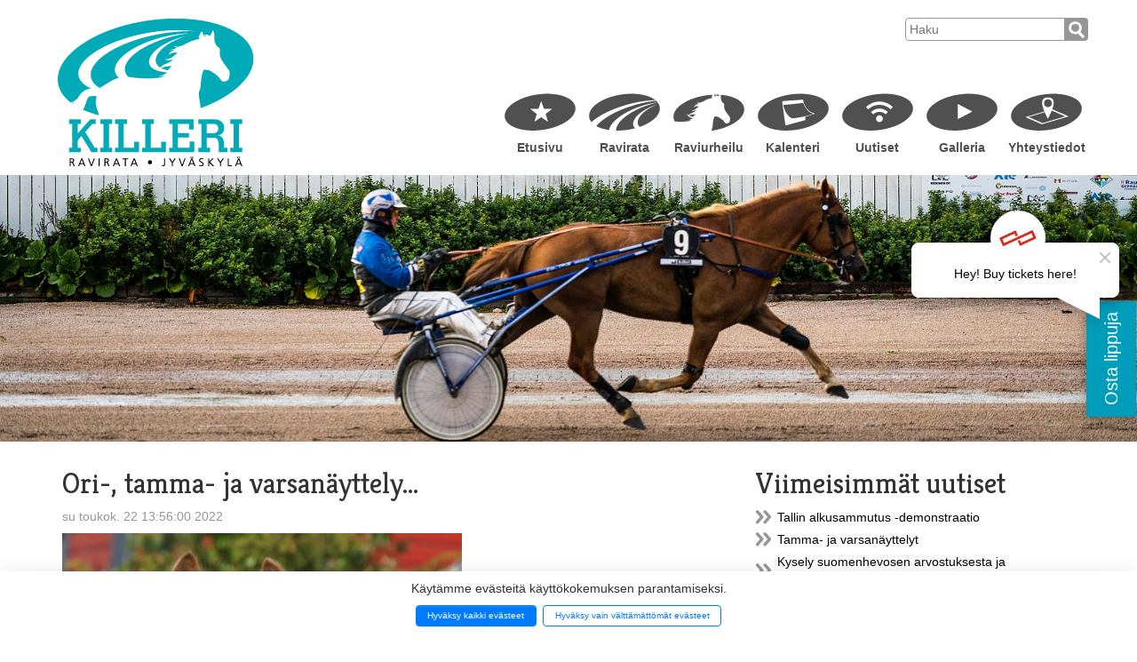

--- FILE ---
content_type: text/html; charset=UTF-8
request_url: https://www.killeri.fi/uutiset/ks-hevosjalostusliitto/ori-tamma-ja-varsanayttely....html?p51=9
body_size: 6512
content:
<!DOCTYPE html>
<!--[if IE 7]><html class="ie ie7" lang="FI"><![endif]-->
<!--[if IE 8]><html class="ie ie8" lang="FI"><![endif]-->
<!--[if IE 9]><html class="ie ie9" lang="FI"><![endif]-->
<!--[if gt IE 9]><!--><html lang="FI"><!--<![endif]-->
<head>
	<title>Ori-, tamma- ja varsanäyttely... - killeri.fi</title>            
	<meta name="description" content="Killerillä to 2.6. klo 9 alkaen" />
	<meta name="keywords" content="Killeri, ravirata, Jyväskylä, hevosurheilu, poniravit, " />
	
	<script src="https://www.killeri.fi/media/layout/js/javascript.js"></script>

	<link href="https://www.killeri.fi/media/layout/css/editor.css" rel="stylesheet" media="screen" />
	<link href="https://www.killeri.fi/media/layout/css/screen.css" rel="stylesheet" media="screen" />
	<!--<link href="https://www.killeri.fi/media/layout/css/print.css" rel="stylesheet" media="print" />-->
	
	<meta name="viewport" content="width=device-width, initial-scale=1.0">
	
	
	 <!-- Bootstrap -->
    <link href="https://www.killeri.fi/media/layout/css/bootstrap.min.css" rel="stylesheet">
	
	<link rel="stylesheet" href="https://www.killeri.fi/media/layout/fancybox/jquery.fancybox.css" type="text/css" media="screen" />
	
	<!-- Carousel -->
	<script src="https://ajax.googleapis.com/ajax/libs/jquery/1/jquery.min.js"></script>
	<script src="https://www.killeri.fi/media/layout/js/jquery.cycle2.min.js"></script>
	<script src="https://www.killeri.fi/media/layout/js/jquery.cycle2.carousel.min.js"></script>
	
	<link href='https://fonts.googleapis.com/css?family=Kreon:400,700' rel='stylesheet' type='text/css'>

	<meta http-equiv="Content-Type" content="text/html; charset=UTF-8" />
<meta property="og:title" content="Ori-, tamma- ja varsanäyttely..." />
<meta name="twitter:title" content="Ori-, tamma- ja varsanäyttely..." />
<meta property="og:description" content="" />
	
<script>window.ltcnT = {'fi': {
			text: 'Käytämme evästeitä käyttökokemuksen parantamiseksi.',
			btnAll: 'Hyväksy kaikki evästeet',
			btnNecessary: 'Hyväksy vain välttämättömät evästeet',
		}};</script><script>// Object.assign IE polyfill
if (typeof Object.assign !== 'function') {
	// Must be writable: true, enumerable: false, configurable: true
	Object.defineProperty(Object, "assign", {
		value: function assign(target, varArgs) { // .length of function is 2
			'use strict';
			if (target === null || target === undefined) {
				throw new TypeError('Cannot convert undefined or null to object');
			}

			var to = Object(target);

			for (var index = 1; index < arguments.length; index++) {
				var nextSource = arguments[index];

				if (nextSource !== null && nextSource !== undefined) {
				for (var nextKey in nextSource) {
					// Avoid bugs when hasOwnProperty is shadowed
					if (Object.prototype.hasOwnProperty.call(nextSource, nextKey)) {
					to[nextKey] = nextSource[nextKey];
					}
				}
				}
			}
			return to;
		},
		writable: true,
		configurable: true
	});
}

// lianatech cookie notice
function ltcn() {
	var lang = document.documentElement.lang.toLowerCase();
	var cookieNotice = null;
	var cookieName = 'ltcn';
	// support 2 types of selections: all or required only
	var valueMap = {
		all: 'ltcn-script-all',
		necessary: false,
	};
	function getCookie(key) {
		var name = key + '=';
		var decodedCookie = decodeURIComponent(document.cookie);
		var ca = decodedCookie.split(';');
		for (var i = 0; i < ca.length; i++) {
			var c = ca[i];
			while (c.charAt(0) === ' ') {
				c = c.substring(1);
			}
			if (c.indexOf(name) === 0) {
				return c.substring(name.length, c.length);
			}
		}
		return '';
	}
	function appendConsentBar() {
		var t = window.ltcnT[lang] ? window.ltcnT[lang] : window.ltcnT.en;
		var tpl = '<div class="ltcn__container">'
			+ '<p>' + t.text + '</p>'
			+ '<button class="ltcn__btn ltcn__btn--primary" data-type="all" type="button">' + t.btnAll + '</button>'
			+ '<button class="ltcn__btn ltcn__btn--secondary" data-type="necessary" type="button">' + t.btnNecessary + '</button>'
			+ '</div>';
		var div = document.createElement('div');
		div.classList.add('ltcn');
		div.innerHTML = tpl;
		document.body.appendChild(div);
		cookieNotice = document.querySelector('.ltcn');
	}

	// find existing script tag with manipulated type attribute
	// and create a real script tag based on it
	function appendScripts(selector) {
		var scripts = document.querySelectorAll('script.' + selector);
		for (var i = 0; i < scripts.length; i++) {
			var script = scripts[i];
			var newScript = document.createElement('script');
			if (script.textContent !== '') {
				var content = document.createTextNode(script.textContent);
				newScript.appendChild(content);
			}
			script.parentNode.replaceChild(newScript, script);
			if (script.src) {
				newScript.src = script.src;
			}
		}
	}
	function handleBtnClick(event) {
		var id = event.target.dataset.type;
		var scriptSelector = valueMap[id];
		if (!id || typeof scriptSelector === 'undefined') return false;
		if (scriptSelector) appendScripts(scriptSelector);
		var expireDate = new Date();
		expireDate.setTime(expireDate.getTime() + (1000*60*60*24*365*20));
		var cookieExpires = '; expires=' + expireDate.toGMTString();
		document.cookie = cookieName + '=' + id + cookieExpires + '; path=/';
		cookieNotice.style.display = 'none';
		return true;
	}
	function init() {
		var consent = getCookie(cookieName);
		if (consent && valueMap[consent]) return appendScripts(valueMap[consent]);
		appendConsentBar();
		var btns = document.querySelectorAll('.ltcn__btn');
		for (var i = 0; i < btns.length; i++) {
			btns[i].addEventListener('click', handleBtnClick);
		}
		return false;
	}
	return init();
}
// initialize after DOM has been laoded so cookie notification markup can be found
document.addEventListener('DOMContentLoaded', ltcn);
</script><style>.ltcn {
	z-index: 9999;
	position: fixed;
	left: 0;
	bottom: 0;
	width: 100vw;
	max-height: 100vh;
	overflow: auto;
	background-color: #fff;
	box-shadow: 0 1rem 3rem rgba(0, 0, 0, 0.175);
}

.ltcn p {
	color: #303030;
}

.ltcn__container {
	max-width: 1136px;
	margin-right: auto;
	margin-left: auto;
	padding-top: 1rem;
	padding-right: 2rem;
	padding-bottom: 1rem;
	padding-left: 2rem;
}

.ltcn__btn {
	display: inline-block !important;
	margin-right: 0.75rem;
	margin-bottom: 0.5rem;
	padding: 0.375rem 1.25rem;
	vertical-align: middle;
	color: #212529;
	background-color: transparent;
	border: 1px solid transparent;
	border-radius: 4px;
	line-height: 1.5;
	text-align: center;
	font-size: 1rem;
	font-weight: 400;
	cursor: pointer;
	-webkit-user-select: none;
	-moz-user-select: none;
	-ms-user-select: none;
	user-select: none;
	transition: color 0.15s ease-in-out, background-color 0.15s ease-in-out, border-color 0.15s ease-in-out, box-shadow 0.15s ease-in-out;
}

.ltcn__btn:last-of-type {
	margin-right: 0;
}

.ltcn__btn--primary {
	color: #fff;
	background-color: #007bff;
	border-color: #007bff;
	box-shadow: inset 0 1px 0 rgba(255, 255, 255, 0.15), 0 1px 1px rgba(0, 0, 0, 0.075);
}

.ltcn__btn--secondary {
	color: #007bff;
	border-color: #007bff;
}
</style></head>

<body>
	<div id="fb-root"></div>
<script type="text/x-analytics-script" class="ltcn-script-all">(function(d, s, id) {
  var js, fjs = d.getElementsByTagName(s)[0];
  if (d.getElementById(id)) return;
  js = d.createElement(s); js.id = id;
  js.src = "//connect.facebook.net/fi_FI/sdk.js#xfbml=1&appId=108874345809583&version=v2.0";
  fjs.parentNode.insertBefore(js, fjs);
}(document, 'script', 'facebook-jssdk'));</script>



<!-- giosg tag -->
<script type="text/x-analytics-script" class="ltcn-script-all">// <![CDATA[
(function(w, t, f) {  var s='script',o='_giosg',h='https://service.giosg.com',e,n;e=t.createElement(s);e.async=1;e.src=h+'/live/';  w[o]=w[o]||function(){(w[o]._e=w[o]._e||[]).push(arguments)};w[o]._c=f;w[o]._h=h;n=t.getElementsByTagName(s)[0];n.parentNode.insertBefore(e,n);})(window,document,3513);
// ]]></script>
<!-- giosg tag -->

	<!-- jQuery (necessary for Bootstrap's JavaScript plugins) -->
    <script src="https://ajax.googleapis.com/ajax/libs/jquery/1.11.0/jquery.min.js"></script>
    <!-- Include all compiled plugins (below), or include individual files as needed -->
    <script src="https://www.killeri.fi/media/layout/js/bootstrap.min.js"></script>
	
	<script type="text/javascript" src="https://www.killeri.fi/media/layout/fancybox/jquery.fancybox.pack.js"></script>
	
	<div class="container no-padding">
	
		<div id="header">
			<p><a href="https://www.killeri.fi/etusivu.html"><img src="https://www.killeri.fi/media/layout/logo/logo_killeri.png" alt="" /></a></p>
<p></p>
<p>
<script type="text/javascript" src="https://api.liveto.io/api/v1/dropshop/813c1cd0-c9cb-4aec-bd65-294033ada36a.js"></script>
</p>
<p></p>			<div class="searchform"><form action="haku.html" method="get"><input type="search" name="q" value="" placeholder="Haku" class="search_keywords"/><input type="submit" value="" class="search_submit"/></form></div>
<div class="navbar navbar-static-top">
<button class="navbar-toggle" type="button" data-toggle="collapse" data-target=".navbar-collapse"><div class="navbar-header">&nbsp;</div></button>
<div class="navbar-collapse collapse">
<ul class="nav navbar-nav">
<li><a id="Etusivu" href="https://www.killeri.fi/etusivu.html">Etusivu</a></li><li><a id="Ravirata" href="https://www.killeri.fi/ravirata.html">Ravirata</a></li><li><a id="Raviurheilu" href="https://www.killeri.fi/raviurheilu.html">Raviurheilu</a></li><li><a id="Kalenteri" href="https://www.killeri.fi/kalenteri.html">Kalenteri</a></li><li><a id="Uutiset" href="https://www.killeri.fi/uutiset.html">Uutiset</a></li><li><a id="Galleria" href="https://www.killeri.fi/galleria.html">Galleria</a></li><li><a id="Yhteystiedot" href="https://www.killeri.fi/yhteystiedot.html">Yhteystiedot</a></li><li><a id="Haku" href="https://www.killeri.fi/haku.html">Haku</a></li></ul>
</div>
</div>		</div>
		
	</div>
		

		
	<div class="mainImage">
		<div class="mainImage" id="uutiset"></div>	</div>
	
	<div class="container">	
		
			<div class="row">
				<div id="subNavigation">
									</div>
			</div>
			
			<div class="row">
				<div class="col-sm-8">
					<h2>Ori-, tamma- ja varsanäyttely...</h2>
<p class="date">su toukok. 22 13:56:00 2022</p>
<p><strong><img src="https://www.killeri.fi/media/uutiskuvat/2022/2021_joihurinna_paa_p_500.jpg" alt="" /><br /></strong>Kuvassa Jyv&auml;skyl&auml;n n&auml;yttelyss&auml; vuonna 2021 kantakirjattu tamma <strong>Joihurinna</strong>. (Kuva: Merja Ahola-Turpeinen)<br /><br /><strong><strong>Jyv&auml;skyl&auml;n raviradalla Killerill&auml; pidet&auml;&auml;n ori- tamma- ja varsan&auml;yttely to 2.6. klo 9 alkaen</strong></strong></p>
<p><strong>N&auml;yttelyss&auml; esitet&auml;&auml;n</strong> kaksi Tk-suunnan suomenhevosoriitta. Lis&auml;ksi siell&auml; on kaksi juoksijasuunnan suomenhevostammaa ja yksi R-suunnalle<br />esitett&auml;v&auml; tamma.</p>
<p><strong>Varsoja on yhteens&auml; 26</strong> kappaletta. Tiedossa on hevost&auml;yteinen p&auml;iv&auml;. <strong>P&auml;iv&auml;n ohjelma <a href="https://www.killeri.fi/media/pdf/2022/220602_nayttely_jkl.pdf" target="_blank">t&auml;ss&auml;</a>! </strong>(pdf-tiedosto). <br /><strong>Tallikahvio</strong> <strong>palvelee</strong> klo 11 - 14.30 v&auml;lisen ajan.<br /><strong>N&auml;yttely alkaa</strong> aamulla oriiden arvostelulla ja jatkuu tammoilla. <strong>Varsojen arvostelu alkaa klo 11.30.</strong></p>
<p><strong>N&auml;yttelyn parhaalle varsalle</strong> K-S hevosenomistajat lahjoittavat loimen.<strong> Ik&auml;luokan parhaat varsat palkitaan Biofarmin lahjoittamilla tuotepalkinnoilla. Paras esitt&auml;j&auml; palkitaan K-S:n hevosjalostusliiton lahjoittamalla tuotepalkinnolla.</strong></p>
<p>Keski-Suomen Hevosjalostusliiton n&auml;yttelyiss&auml; palkitulle <strong>keskisuomalaisessa omistuksessa olevalle vuoden parhaalle sh-varsalle lahjoitetaan ilmainen osallistumisoikeus Killerin Derbyyn, parhaalle lv-varsalle</strong> (joka on oikeutettu osallistumaan) <strong>ilmainen osallistumisoikeus Kasvattajakruunuun tai Kuopio Stakesiin.</strong></p>
<p><strong>Tervetuloa!</strong></p>
<hr />				</div>
				<div class="col-sm-4">
					<h2>Viimeisimmät uutiset</h2>
<div class="newsList">
<ul><li><a href="https://www.killeri.fi/uutiset/ks-hevosjalostusliitto/tallin-alkusammutus-demonstraatio.html?p51=9">Tallin alkusammutus -demonstraatio</a></li>
<li><a href="https://www.killeri.fi/uutiset/ks-hevosjalostusliitto/tamma-ja-varsanayttelyt.html?p51=9">Tamma- ja varsanäyttelyt</a></li>
<li><a href="https://www.killeri.fi/uutiset/ks-hevosjalostusliitto/kysely-suomenhevosen-arvostuksesta-ja-monimuotoisuuden-edistamisesta..html?p51=9">Kysely suomenhevosen arvostuksesta ja monimuotoisuuden edistämisestä.</a></li>
<li><a href="https://www.killeri.fi/uutiset/ks-hevosjalostusliitto/lahde-ypajalle-varsahuutokauppaan.html?p51=9">Lähde Ypäjälle varsahuutokauppaan</a></li>
<li><a href="https://www.killeri.fi/uutiset/ks-hevosjalostusliitto/kauha-taas-maahan-tallialueella.html?p51=9">Kauha taas maahan tallialueella</a></li>
<li><a href="https://www.killeri.fi/uutiset/ks-hevosjalostusliitto/vastuuvalmentajakoulutus.html?p51=9">Vastuuvalmentajakoulutus</a></li>
<li><a href="https://www.killeri.fi/uutiset/ks-hevosjalostusliitto/ajolupakurssit-peruttu.html?p51=9">Ajolupakurssit PERUTTU!</a></li>
<li><a href="https://www.killeri.fi/uutiset/ks-hevosjalostusliitto/informaatio-ja-kehitystilaisuus.html?p51=9">Informaatio- ja kehitystilaisuus</a></li>
<li><a href="https://www.killeri.fi/uutiset/ks-hevosjalostusliitto/luento-hevosten-rakenne-ja-jalkaterveys.html?p51=9">Luento: Hevosten rakenne ja jalkaterveys</a></li>
<li><a href="https://www.killeri.fi/uutiset/ks-hevosjalostusliitto/luento-varsan-jalka-asennon-korjaaminen.html?p51=9">Luento: Varsan jalka-asennon korjaaminen</a></li>
</ul>
</div>

<div class="pagination">
<span><a href="https://www.killeri.fi/uutiset/ks-hevosjalostusliitto/ori-tamma-ja-varsanayttely....html?p51=8">Edellinen</a></span>
<span><a href="https://www.killeri.fi/uutiset/ks-hevosjalostusliitto/ori-tamma-ja-varsanayttely....html">1</a></span> <span class="dots">...</span> <span><a href="https://www.killeri.fi/uutiset/ks-hevosjalostusliitto/ori-tamma-ja-varsanayttely....html?p51=5">5</a></span> <span><a href="https://www.killeri.fi/uutiset/ks-hevosjalostusliitto/ori-tamma-ja-varsanayttely....html?p51=6">6</a></span> <span><a href="https://www.killeri.fi/uutiset/ks-hevosjalostusliitto/ori-tamma-ja-varsanayttely....html?p51=7">7</a></span> <span><a href="https://www.killeri.fi/uutiset/ks-hevosjalostusliitto/ori-tamma-ja-varsanayttely....html?p51=8">8</a></span> <span class="curPage"><strong>9</strong></span> <span><a href="https://www.killeri.fi/uutiset/ks-hevosjalostusliitto/ori-tamma-ja-varsanayttely....html?p51=10">10</a></span> <span><a href="https://www.killeri.fi/uutiset/ks-hevosjalostusliitto/ori-tamma-ja-varsanayttely....html?p51=11">11</a></span> <span><a href="https://www.killeri.fi/uutiset/ks-hevosjalostusliitto/ori-tamma-ja-varsanayttely....html?p51=12">12</a></span> <span><a href="https://www.killeri.fi/uutiset/ks-hevosjalostusliitto/ori-tamma-ja-varsanayttely....html?p51=13">13</a></span> <span class="dots">...</span> <span><a href="https://www.killeri.fi/uutiset/ks-hevosjalostusliitto/ori-tamma-ja-varsanayttely....html?p51=22">22</a></span>
<span><a href="https://www.killeri.fi/uutiset/ks-hevosjalostusliitto/ori-tamma-ja-varsanayttely....html?p51=10">Seuraava</a></span>
</div>
				</div>
			</div>
			
			<div class="row">
				<div id="partners">
					<div class="campaing-logos">
<div class="campaing-logos-slides cycle-slideshow" 
data-cycle-fx="carousel" 
data-cycle-log="false" 
data-cycle-carousel-visible="6" 
data-cycle-slides="> a" 
data-cycle-timeout="8000" 
data-cycle-pause-on-hover="true" 
data-cycle-prev=".prev4" 
data-cycle-next=".next4"><a class="logo" href="https://www.kak.fi/" target="_blank">
		<div class="item"><img src="https://www.killeri.fi/media/yhteistyokumppanit/2021_kak_136x136.jpg" alt="Kak_kuljetuspalvelut" /></div>
</a><a class="logo" href="https://ajopelit.fi/" target="_blank">
		<div class="item"><img src="https://www.killeri.fi/media/yhteistyokumppanit/2024_ajopelit_136x136.jpg" alt="Ajopelit" /></div>
</a><a class="logo" href="https://polkky.com/" target="_blank">
		<div class="item"><img src="https://www.killeri.fi/media/yhteistyokumppanit/211022_polkky_136x136.jpg" alt="Pölkky" /></div>
</a><a class="logo" href="https://www.karkkainen.com" target="_blank">
		<div class="item"><img src="https://www.killeri.fi/media/yhteistyokumppanit/2024_karkkainencom_136x136.jpg" alt="Kärkkäinen" /></div>
</a><a class="logo" href="http://www.biofarm.fi/" target="_blank">
		<div class="item"><img src="https://www.killeri.fi/media/yhteistyokumppanit/biofarm.jpg" alt="Biofarm" /></div>
</a><a class="logo" href="https://www.ksml.fi/" target="_blank">
		<div class="item"><img src="https://www.killeri.fi/media/yhteistyokumppanit/250813_keskisuomalainen_digitunnus_japansin_pallo-3_136x136.jpg" alt="Keskisuomalainen" /></div>
</a><a class="logo" href="http://www.speedex.fi" target="_blank">
		<div class="item"><img src="https://www.killeri.fi/media/yhteistyokumppanit/speedex_136x136.jpg" alt="Speedex" /></div>
</a><a class="logo" href="https://www.kellfri.fi/" target="_blank">
		<div class="item"><img src="https://www.killeri.fi/media/yhteistyokumppanit/2024_kellfri_136x136.jpg" alt="Kellfri" /></div>
</a><a class="logo" href="http://sysaudit.fi/" target="_blank">
		<div class="item"><img src="https://www.killeri.fi/media/yhteistyokumppanit/sysaudit.jpg" alt="SYS Audit" /></div>
</a><a class="logo" href="https://www.hevari.fi/" target="_blank">
		<div class="item"><img src="https://www.killeri.fi/media/yhteistyokumppanit/2021_hevari_136x136.jpg" alt="Hevari" /></div>
</a><a class="logo" href="https://www.hevosurheilu.fi" target="_blank">
		<div class="item"><img src="https://www.killeri.fi/media/yhteistyokumppanit/251122_hu_logo_136x136.jpg" alt="Hevosurheilu" /></div>
</a><a class="logo" href="https://sinebrychoff.fi/" target="_blank">
		<div class="item"><img src="https://www.killeri.fi/media/yhteistyokumppanit/2024_koff_logo_136x136.jpg" alt="Sinebrychoff" /></div>
</a><a class="logo" href="https://www.mtk.fi/" target="_blank">
		<div class="item"><img src="https://www.killeri.fi/media/yhteistyokumppanit/2024_mtk_136x136.jpg" alt="MTK" /></div>
</a><a class="logo" href="http://www.siirtopaino.com/" target="_blank">
		<div class="item"><img src="https://www.killeri.fi/media/yhteistyokumppanit/siirtopaino_136.jpg" alt="Siirtopaino" /></div>
</a><a class="logo" href="https://hoviruoka.fi/" target="_blank">
		<div class="item"><img src="https://www.killeri.fi/media/yhteistyokumppanit/2020_hoviruoka_136x136.jpg" alt="Hoviruoka" /></div>
</a><a class="logo" href="https://www.alva.fi/" target="_blank">
		<div class="item"><img src="https://www.killeri.fi/media/yhteistyokumppanit/2019_alvalogo_136x136.jpg" alt="Alva" /></div>
</a><a class="logo" href="https://orourakointi.fi/" target="_blank">
		<div class="item"><img src="https://www.killeri.fi/media/yhteistyokumppanit/2024_orourakointi_136x136.jpg" alt="Orourakointi" /></div>
</a><a class="logo" href="https://www.seripoint.fi/" target="_blank">
		<div class="item"><img src="https://www.killeri.fi/media/yhteistyokumppanit/2024_seripoint_136x136.jpg" alt="Seripoint" /></div>
</a><a class="logo" href="http://www.vehotrucks.fi/liikkeet/jyvaskyla/" target="_blank">
		<div class="item"><img src="https://www.killeri.fi/media/yhteistyokumppanit/2024_vehotrucks_136x136.jpg" alt="Vehotrucks" /></div>
</a><a class="logo" href="https://www.hotelkeurusselka.fi/" target="_blank">
		<div class="item"><img src="https://www.killeri.fi/media/yhteistyokumppanit/2024_keurusselka_136x136.jpg" alt="Keurusselkä" /></div>
</a><a class="logo" href="https://viherlandia.fi/" target="_blank">
		<div class="item"><img src="https://www.killeri.fi/media/yhteistyokumppanit/2024_viherlandia_136x136.jpg" alt="Viherlandia" /></div>
</a><a class="logo" href="https://www.hevosklinikka.fi/" target="_blank">
		<div class="item"><img src="https://www.killeri.fi/media/yhteistyokumppanit/2020_hevoskliniikka_136x136.jpg" alt="Hevoskliniikka" /></div>
</a><a class="logo" href="http://360palvelut.fi/" target="_blank">
		<div class="item"><img src="https://www.killeri.fi/media/yhteistyokumppanit/360_136.jpg" alt="360 palvelut" /></div>
</a><a class="logo" href="https://www.bravida.fi/" target="_blank">
		<div class="item"><img src="https://www.killeri.fi/media/yhteistyokumppanit/2024_bravida_136x136.jpg" alt="Bravida" /></div>
</a><a class="logo" href="https://jytaksi.fi/" target="_blank">
		<div class="item"><img src="https://www.killeri.fi/media/yhteistyokumppanit/2021_jytaksi_logo_136x136.jpg" alt="Jytaksi" /></div>
</a><a class="logo" href="https://www.avanttecno.com/fi" target="_blank">
		<div class="item"><img src="https://www.killeri.fi/media/yhteistyokumppanit/2024_avant_136x136.jpg" alt="Avant" /></div>
</a><a class="logo" href="http://www.poppankki.fi/" target="_blank">
		<div class="item"><img src="https://www.killeri.fi/media/yhteistyokumppanit/poppankki.jpg" alt="POP Pankki" /></div>
</a><a class="logo" href="http://www.valtra.fi/" target="_blank">
		<div class="item"><img src="https://www.killeri.fi/media/yhteistyokumppanit/valtra.jpg" alt="Valtra" /></div>
</a><a class="logo" href="https://www.lahitapiola.fi/tietoa-lahitapiolasta/yhtiot/keski-suomi?cmpid=afl-kumppanit-killeri-takt-henkilo--prosp-keskisuomi 					" target="_blank">
		<div class="item"><img src="https://www.killeri.fi/media/yhteistyokumppanit/2020_lahitapiola_keski-suomi_rgb_sininen_136x136.jpg" alt="Lähitapiola" /></div>
</a><a class="logo" href="http://www.keskimaa.fi/" target="_blank">
		<div class="item"><img src="https://www.killeri.fi/media/yhteistyokumppanit/2022_s_keskimaa_136x136.jpg" alt="Keskimaa" /></div>
</a><a class="logo" href="http://www.jkl.fi/" target="_blank">
		<div class="item"><img src="https://www.killeri.fi/media/yhteistyokumppanit/jyvaskyla.jpg" alt="Jyväskylä" /></div>
</a><a class="logo" href="https://sahkourakointimehto.fi/" target="_blank">
		<div class="item"><img src="https://www.killeri.fi/media/yhteistyokumppanit/2021_mehto_logo_136x136.jpg" alt="Mehto_sähköurakointi" /></div>
</a><a class="logo" href="https://www.wibax.com/fi/" target="_blank">
		<div class="item"><img src="https://www.killeri.fi/media/yhteistyokumppanit/2024_wibax_136x136.jpg" alt="Wibax" /></div>
</a><a class="logo" href="https://www.minimani.fi" target="_blank">
		<div class="item"><img src="https://www.killeri.fi/media/yhteistyokumppanit/2024_minimani_136x136.jpg" alt="Minimani" /></div>
</a><a class="logo" href="http://www.hankkija.fi" target="_blank">
		<div class="item"><img src="https://www.killeri.fi/media/yhteistyokumppanit/hankkija_rgb_136.jpg" alt="Hankkija" /></div>
</a><a class="logo" href="https://www.toshibajkl.fi/" target="_blank">
		<div class="item"><img src="https://www.killeri.fi/media/yhteistyokumppanit/2024_toshiba_136x136.jpg" alt="Toshibastore" /></div>
</a><a class="logo" href="https://www.grano.fi/" target="_blank">
		<div class="item"><img src="https://www.killeri.fi/media/yhteistyokumppanit/2020_grano_136x136.jpg" alt="Grano" /></div>
</a><a class="logo" href="https://www.kivikylan.fi/" target="_blank">
		<div class="item"><img src="https://www.killeri.fi/media/yhteistyokumppanit/2024_kivikylan_logo-136x136.jpg" alt="Kivikylä" /></div>
</a><a class="logo" href="http://www.finntack.fi/" target="_blank">
		<div class="item"><img src="https://www.killeri.fi/media/yhteistyokumppanit/2024_finntack_136x136.jpg" alt="Finntack" /></div>
</a><a class="logo" href="https://www.vatupassi.fi/" target="_blank">
		<div class="item"><img src="https://www.killeri.fi/media/yhteistyokumppanit/2024_vatupassi_136x136.jpg" alt="Vatupassi" /></div>
</a><a class="logo" href="https://www.siparila.com/" target="_blank">
		<div class="item"><img src="https://www.killeri.fi/media/yhteistyokumppanit/2024_siparila_136x136.jpg" alt="Siparila" /></div>
</a><a class="logo" href="https://www.kuljetusliikeruuska.com/" target="_blank">
		<div class="item"><img src="https://www.killeri.fi/media/yhteistyokumppanit/2024_ruuska_136x136.jpg" alt="Ruuska" /></div>
</a><a class="logo" href="http://www.jamk.fi/" target="_blank">
		<div class="item"><img src="https://www.killeri.fi/media/yhteistyokumppanit/jamk_136.jpg" alt="JAMK" /></div>
</a></div>
<a href="javascript:void();" class="next next4"></a>
<a href="javascript:void();" class="prev prev4"></a>
</div>				</div>
			</div>
			
	</div> <!-- /container -->
			
	<div id="footer">
		<a href="https://www.killeri.fi/etusivu.html" target="_top">Etusivu</a><a href="https://www.killeri.fi/ravirata.html" target="_top">Ravirata</a><a href="https://www.killeri.fi/raviurheilu.html" target="_top">Raviurheilu</a><a href="https://www.killeri.fi/kalenteri.html" target="_top">Kalenteri</a><a href="https://www.killeri.fi/uutiset.html" target="_top">Uutiset</a><a href="https://www.killeri.fi/galleria.html" target="_top">Galleria</a><a href="https://www.killeri.fi/yhteystiedot.html" target="_top">Yhteystiedot</a><a href="https://www.killeri.fi/haku.html" target="_top">Haku</a><p><img src="https://www.killeri.fi/media/layout/logo/logo_killeri_teksti.png" alt="" style="margin-top: 20px; margin-bottom: 20px;" /></p>
<p><strong>Keski-Suomen Ravirata Oy</strong></p>
<p>Killerj&auml;rvi, Vesangantie 24, 40630 Jyv&auml;skyl&auml;</p>
<div class="someButtons"><a href="https://www.facebook.com/killerinravirata" target="_blank"><img src="https://www.killeri.fi/media/layout/logo/facebook.png" alt="" /></a> <a href="https://twitter.com/killerinravit" target="_blank"><img src="https://www.killeri.fi/media/layout/logo/twitter.png" alt="" /></a> <a href="https://www.youtube.com/user/killerinkoet" target="_blank"><img src="https://www.killeri.fi/media/layout/logo/youtube.png" alt="" /></a> <a href="https://www.instagram.com/killerinravirata/" target="_blank"><img src="https://www.killeri.fi/media/layout/logo/instagram.png" alt="" /></a></div>	</div>
	
	
</body>
</html>

--- FILE ---
content_type: text/javascript; charset=utf-8
request_url: https://api.liveto.io/api/v1/dropshop/813c1cd0-c9cb-4aec-bd65-294033ada36a.js
body_size: 1343
content:
if(!LIVETO_DROPSHOP) {
	var LIVETO_DROPSHOP = {"apiroot": "https://api.liveto.io/api/v1", "tos_urls": {"fi": "https://liveto.io/fi/liveton-kaytto-ja-toimitusehdot", "en": "https://liveto.io/fi/liveton-kaytto-ja-toimitusehdot", "se": "https://liveto.io/fi/liveton-kaytto-ja-toimitusehdot"}, "lang": "", "open": false, "open_as_modal": true, "events": ["elamysajelu-lahtoauton-kyydissa", "iltaravit-2712026", "killerin-ravien-kausikortti-2025", "radankayttomaksu"], "min_limit": 0, "max_limit": 10, "customizations": {"buttonOverrides": {"color": "#FFFFFF", "hoverColor": "#009dba", "backgroundColor": "#009dba"}, "footerOverrides": {"display": "flex", "footerOpen": {"text": null}, "footerText": {"text": "Tarvitsetko apua?"}, "footerPhone": {"text": "0600-30005 - 1.94\u20ac / min"}}, "headerOverrides": {"color": "#fff", "backgroundColor": "#009dba"}, "hide_quantities": true, "ribbonOverrides": {"left": "", "text": "Osta lippuja", "color": "#fff", "right": "-36px", "width": "110px", "bottom": "40%", "height": "36px", "display": "block", "fontSize": "20px", "fontFamily": "\"Lato\", Helvetica, Arial, sans-serif", "borderColor": "#d62b1e", "borderWidth": "0", "orientation": "rotate(-90deg)", "borderRadius": "0", "backgroundColor": "#009dba"}, "welcomeMessageOverrides": {"left": "", "color": "#000", "right": "20px", "width": "200px", "bottom": "60vh", "height": "auto", "transform": "null", "backgroundColor": "#fff"}, "welcomeMessageLogoOverrides": {"top": "-5px", "left": "0px", "imageWidth": "32px", "imageHeight": "32px"}}, "enable_limits": false, "welcome_message": {"en": "Hey! Buy tickets here!", "fi": "Hei! Osta liput t\u00e4st\u00e4!"}, "enable_welcome_message": true, "show_vat_zero_prices": false, "extra_user_fields_definition": [{"key": "First name", "text": {"en": "First name", "fi": "Etunimi", "se": "F\u00f6rnamn"}, "type": "text", "required": true, "placeholder": {"en": "First name", "fi": "Etunimi", "se": "F\u00f6rnamn"}}, {"key": "Last name", "text": {"en": "Last name", "fi": "Sukunimi", "se": "Efternamn"}, "type": "text", "required": true, "placeholder": {"en": "Last name", "fi": "Sukunimi", "se": "Efternamn"}}, {"key": "Phone number", "text": {"en": "Phone number", "fi": "Puhelinnumero", "se": "Telefonnummer"}, "type": "text", "required": true, "placeholder": {"en": "Phone number", "fi": "Puhelinnumero", "se": "Telefonnummer"}}, {"key": "Address", "text": {"en": "Address", "fi": "Osoite", "se": "Adress"}, "type": "text", "required": true, "placeholder": {"en": "Address", "fi": "Osoite", "se": "Adress"}}, {"key": "City", "text": {"en": "City", "fi": "Kaupunki", "se": "Stad"}, "type": "text", "required": true, "placeholder": {"en": "City", "fi": "Kaupunki", "se": "Stad"}}, {"key": "Postal code", "text": {"en": "Postal code", "fi": "Postinumero", "se": "Postnummer"}, "type": "text", "required": true, "placeholder": {"en": "Postal code", "fi": "Postinumero", "se": "Postnummer"}}, {"key": "Country", "text": {"en": "Country", "fi": "Maa", "se": "Land"}, "type": "country", "required": true, "placeholder": "FI"}, {"key": "Additional info", "text": {"en": "Additional info", "fi": "Lis\u00e4tiedot", "se": "Ytterligare information"}, "type": "text", "required": false, "placeholder": {"en": "Additional info", "fi": "Lis\u00e4tiedot", "se": "Ytterligare information"}}], "extra_user_fields_id": 810, "thankyou_message": {}, "phasing": {"tiistairavit": [], "lahitapiola-killerin-eliitti": [{"tr": {"en": "Tickets", "fi": "Liput"}, "icon": "horse-head", "products": [5913, 5912]}]}, "dropshop_uuid": "813c1cd0-c9cb-4aec-bd65-294033ada36a", "show_discount_field": false, "bypass_analytics_cookie_consent": false, "event_ordering": [], "redirect_url": ""};

	
	window['gtag'] = window['gtag'] || function() { };
	

	(function() {
		var head = document.getElementsByTagName('head')[0];
		var js = document.createElement('script');
		js.src = 'https://storage.googleapis.com/liveto-api/dropshop/production_build_23012026_v1.js.gz';
		js.id = 'livetods-version';
		head.appendChild(js);
	})();

	
}